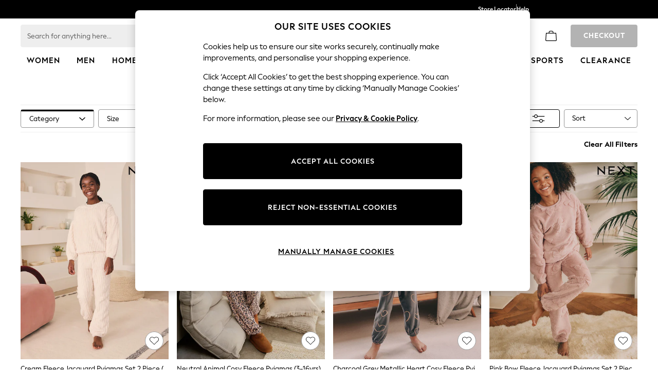

--- FILE ---
content_type: application/javascript
request_url: https://www.next.co.uk/static-content/productsummary/js/98.27261327.chunk.js
body_size: 2797
content:
"use strict";(self.loadable_productsummary=self.loadable_productsummary||[]).push([[98],{462:(t,e,n)=>{n.d(e,{Ay:()=>g});var i=n(1927),o=n(9408),r=n(1594),s=n.n(r),a=n(5206),u=n.n(a);const l=!1;var c=n(8655),p="unmounted",d="exited",h="entering",f="entered",E="exiting",m=function(t){function e(e,n){var i;i=t.call(this,e,n)||this;var o,r=n&&!n.isMounting?e.enter:e.appear;return i.appearStatus=null,e.in?r?(o=d,i.appearStatus=h):o=f:o=e.unmountOnExit||e.mountOnEnter?p:d,i.state={status:o},i.nextCallback=null,i}(0,o.A)(e,t),e.getDerivedStateFromProps=function(t,e){return t.in&&e.status===p?{status:d}:null};var n=e.prototype;return n.componentDidMount=function(){this.updateStatus(!0,this.appearStatus)},n.componentDidUpdate=function(t){var e=null;if(t!==this.props){var n=this.state.status;this.props.in?n!==h&&n!==f&&(e=h):n!==h&&n!==f||(e=E)}this.updateStatus(!1,e)},n.componentWillUnmount=function(){this.cancelNextCallback()},n.getTimeouts=function(){var t,e,n,i=this.props.timeout;return t=e=n=i,null!=i&&"number"!==typeof i&&(t=i.exit,e=i.enter,n=void 0!==i.appear?i.appear:e),{exit:t,enter:e,appear:n}},n.updateStatus=function(t,e){if(void 0===t&&(t=!1),null!==e)if(this.cancelNextCallback(),e===h){if(this.props.unmountOnExit||this.props.mountOnEnter){var n=this.props.nodeRef?this.props.nodeRef.current:u().findDOMNode(this);n&&function(t){t.scrollTop}(n)}this.performEnter(t)}else this.performExit();else this.props.unmountOnExit&&this.state.status===d&&this.setState({status:p})},n.performEnter=function(t){var e=this,n=this.props.enter,i=this.context?this.context.isMounting:t,o=this.props.nodeRef?[i]:[u().findDOMNode(this),i],r=o[0],s=o[1],a=this.getTimeouts(),c=i?a.appear:a.enter;!t&&!n||l?this.safeSetState({status:f},function(){e.props.onEntered(r)}):(this.props.onEnter(r,s),this.safeSetState({status:h},function(){e.props.onEntering(r,s),e.onTransitionEnd(c,function(){e.safeSetState({status:f},function(){e.props.onEntered(r,s)})})}))},n.performExit=function(){var t=this,e=this.props.exit,n=this.getTimeouts(),i=this.props.nodeRef?void 0:u().findDOMNode(this);e&&!l?(this.props.onExit(i),this.safeSetState({status:E},function(){t.props.onExiting(i),t.onTransitionEnd(n.exit,function(){t.safeSetState({status:d},function(){t.props.onExited(i)})})})):this.safeSetState({status:d},function(){t.props.onExited(i)})},n.cancelNextCallback=function(){null!==this.nextCallback&&(this.nextCallback.cancel(),this.nextCallback=null)},n.safeSetState=function(t,e){e=this.setNextCallback(e),this.setState(t,e)},n.setNextCallback=function(t){var e=this,n=!0;return this.nextCallback=function(i){n&&(n=!1,e.nextCallback=null,t(i))},this.nextCallback.cancel=function(){n=!1},this.nextCallback},n.onTransitionEnd=function(t,e){this.setNextCallback(e);var n=this.props.nodeRef?this.props.nodeRef.current:u().findDOMNode(this),i=null==t&&!this.props.addEndListener;if(n&&!i){if(this.props.addEndListener){var o=this.props.nodeRef?[this.nextCallback]:[n,this.nextCallback],r=o[0],s=o[1];this.props.addEndListener(r,s)}null!=t&&setTimeout(this.nextCallback,t)}else setTimeout(this.nextCallback,0)},n.render=function(){var t=this.state.status;if(t===p)return null;var e=this.props,n=e.children,o=(e.in,e.mountOnEnter,e.unmountOnExit,e.appear,e.enter,e.exit,e.timeout,e.addEndListener,e.onEnter,e.onEntering,e.onEntered,e.onExit,e.onExiting,e.onExited,e.nodeRef,(0,i.A)(e,["children","in","mountOnEnter","unmountOnExit","appear","enter","exit","timeout","addEndListener","onEnter","onEntering","onEntered","onExit","onExiting","onExited","nodeRef"]));return s().createElement(c.A.Provider,{value:null},"function"===typeof n?n(t,o):s().cloneElement(s().Children.only(n),o))},e}(s().Component);function x(){}m.contextType=c.A,m.defaultProps={in:!1,mountOnEnter:!1,unmountOnExit:!1,appear:!1,enter:!0,exit:!0,onEnter:x,onEntering:x,onEntered:x,onExit:x,onExiting:x,onExited:x},m.UNMOUNTED=p,m.EXITED=d,m.ENTERING=h,m.ENTERED=f,m.EXITING=E;const g=m},4552:(t,e,n)=>{n.d(e,{c:()=>o,q:()=>i});const i=t=>t.scrollTop;function o(t,e){var n,i;const{timeout:o,easing:r,style:s={}}=t;return{duration:null!=(n=s.transitionDuration)?n:"number"===typeof o?o:o[e.mode]||0,easing:null!=(i=s.transitionTimingFunction)?i:"object"===typeof r?r[e.mode]:r,delay:s.transitionDelay}}},6098:(t,e,n)=>{n.d(e,{A:()=>C});var i=n(1927),o=n(7940),r=n(1594),s=n(6935),a=n(462),u=n(2077),l=n(7341),c=n(6994),p=n(7065),d=n(4552),h=n(8961),f=n(1418),E=n(9295),m=n(5642);function x(t){return(0,m.Ay)("MuiCollapse",t)}(0,E.A)("MuiCollapse",["root","horizontal","vertical","entered","hidden","wrapper","wrapperInner"]);var g=n(8834);const v=["addEndListener","children","className","collapsedSize","component","easing","in","onEnter","onEntered","onEntering","onExit","onExited","onExiting","orientation","style","timeout","TransitionComponent"],y=(0,l.Ay)("div",{name:"MuiCollapse",slot:"Root",overridesResolver:(t,e)=>{const{ownerState:n}=t;return[e.root,e[n.orientation],"entered"===n.state&&e.entered,"exited"===n.state&&!n.in&&"0px"===n.collapsedSize&&e.hidden]}})(t=>{let{theme:e,ownerState:n}=t;return(0,o.A)({height:0,overflow:"hidden",transition:e.transitions.create("height")},"horizontal"===n.orientation&&{height:"auto",width:0,transition:e.transitions.create("width")},"entered"===n.state&&(0,o.A)({height:"auto",overflow:"visible"},"horizontal"===n.orientation&&{width:"auto"}),"exited"===n.state&&!n.in&&"0px"===n.collapsedSize&&{visibility:"hidden"})}),S=(0,l.Ay)("div",{name:"MuiCollapse",slot:"Wrapper",overridesResolver:(t,e)=>e.wrapper})(t=>{let{ownerState:e}=t;return(0,o.A)({display:"flex",width:"100%"},"horizontal"===e.orientation&&{width:"auto",height:"100%"})}),A=(0,l.Ay)("div",{name:"MuiCollapse",slot:"WrapperInner",overridesResolver:(t,e)=>e.wrapperInner})(t=>{let{ownerState:e}=t;return(0,o.A)({width:"100%"},"horizontal"===e.orientation&&{width:"auto",height:"100%"})}),w=r.forwardRef(function(t,e){const n=(0,c.A)({props:t,name:"MuiCollapse"}),{addEndListener:l,children:E,className:m,collapsedSize:w="0px",component:C,easing:b,in:T,onEnter:N,onEntered:R,onEntering:k,onExit:D,onExited:O,onExiting:M,orientation:z="vertical",style:I,timeout:L=p.p0.standard,TransitionComponent:_=a.Ay}=n,j=(0,i.A)(n,v),W=(0,o.A)({},n,{orientation:z,collapsedSize:w}),F=(t=>{const{orientation:e,classes:n}=t,i={root:["root","".concat(e)],entered:["entered"],hidden:["hidden"],wrapper:["wrapper","".concat(e)],wrapperInner:["wrapperInner","".concat(e)]};return(0,u.A)(i,x,n)})(W),H=(0,h.A)(),U=r.useRef(),P=r.useRef(null),G=r.useRef(),X="number"===typeof w?"".concat(w,"px"):w,q="horizontal"===z,B=q?"width":"height";r.useEffect(()=>()=>{clearTimeout(U.current)},[]);const J=r.useRef(null),K=(0,f.A)(e,J),Q=t=>e=>{if(t){const n=J.current;void 0===e?t(n):t(n,e)}},V=()=>P.current?P.current[q?"clientWidth":"clientHeight"]:0,Y=Q((t,e)=>{P.current&&q&&(P.current.style.position="absolute"),t.style[B]=X,N&&N(t,e)}),Z=Q((t,e)=>{const n=V();P.current&&q&&(P.current.style.position="");const{duration:i,easing:o}=(0,d.c)({style:I,timeout:L,easing:b},{mode:"enter"});if("auto"===L){const e=H.transitions.getAutoHeightDuration(n);t.style.transitionDuration="".concat(e,"ms"),G.current=e}else t.style.transitionDuration="string"===typeof i?i:"".concat(i,"ms");t.style[B]="".concat(n,"px"),t.style.transitionTimingFunction=o,k&&k(t,e)}),$=Q((t,e)=>{t.style[B]="auto",R&&R(t,e)}),tt=Q(t=>{t.style[B]="".concat(V(),"px"),D&&D(t)}),et=Q(O),nt=Q(t=>{const e=V(),{duration:n,easing:i}=(0,d.c)({style:I,timeout:L,easing:b},{mode:"exit"});if("auto"===L){const n=H.transitions.getAutoHeightDuration(e);t.style.transitionDuration="".concat(n,"ms"),G.current=n}else t.style.transitionDuration="string"===typeof n?n:"".concat(n,"ms");t.style[B]=X,t.style.transitionTimingFunction=i,M&&M(t)});return(0,g.jsx)(_,(0,o.A)({in:T,onEnter:Y,onEntered:$,onEntering:Z,onExit:tt,onExited:et,onExiting:nt,addEndListener:t=>{"auto"===L&&(U.current=setTimeout(t,G.current||0)),l&&l(J.current,t)},nodeRef:J,timeout:"auto"===L?null:L},j,{children:(t,e)=>(0,g.jsx)(y,(0,o.A)({as:C,className:(0,s.A)(F.root,m,{entered:F.entered,exited:!T&&"0px"===X&&F.hidden}[t]),style:(0,o.A)({[q?"minWidth":"minHeight"]:X},I),ownerState:(0,o.A)({},W,{state:t}),ref:K},e,{children:(0,g.jsx)(S,{ownerState:(0,o.A)({},W,{state:t}),className:F.wrapper,ref:P,children:(0,g.jsx)(A,{ownerState:(0,o.A)({},W,{state:t}),className:F.wrapperInner,children:E})})}))}))});w.muiSupportAuto=!0;const C=w}}]),__v__="next-ecommerce-productsummary-frontend: v5.0.1";